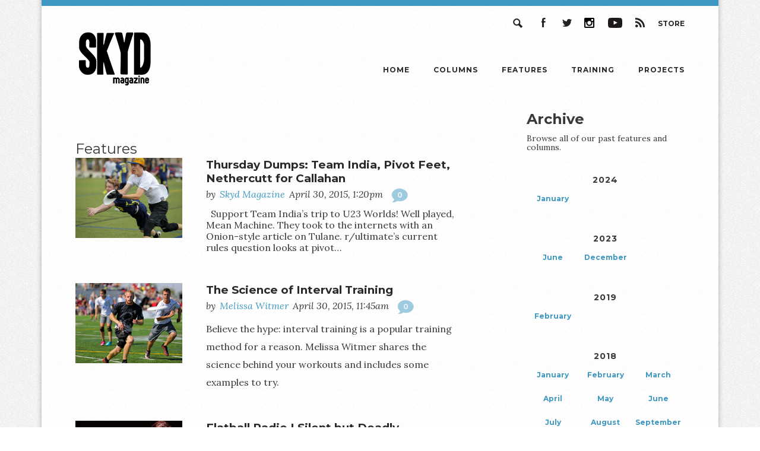

--- FILE ---
content_type: text/html; charset=UTF-8
request_url: https://skydmagazine.com/2015/04/
body_size: 9646
content:
<!DOCTYPE html>
<!--[if lt IE 7]>      <html class="no-js lt-ie9 lt-ie8 lt-ie7"> <![endif]-->
<!--[if IE 7]>         <html class="no-js lt-ie9 lt-ie8"> <![endif]-->
<!--[if IE 8]>         <html class="no-js lt-ie9"> <![endif]-->
<!--[if gt IE 8]><!--> <html class="no-js"> <!--<![endif]-->

<head>
	<meta charset="utf-8" />
	<meta http-equiv="X-UA-Compatible" content="IE=edge,chrome=1">

	<title> | 2015 | April</title>

	<meta name="viewport" content="width=device-width" />


	    <link href="https://fonts.googleapis.com/css?family=Lora:400,400i,700,700i|Montserrat:400,700" rel="stylesheet">
	<link rel="stylesheet" type="text/css" media="all" href="https://skydmagazine.com/wp-content/themes/skyd-magazine/style.css" />
    <link rel="stylesheet" type="text/css" media="all" href="/wp-content/themes/skyd-magazine/css/custom.css" />
	<script src="https://ajax.googleapis.com/ajax/libs/jquery/1.10.2/jquery.min.js"></script>

			<meta name='robots' content='max-image-preview:large' />
<script type="text/javascript" id="wpp-js" src="https://skydmagazine.com/wp-content/plugins/wordpress-popular-posts/assets/js/wpp.min.js?ver=7.3.6" data-sampling="1" data-sampling-rate="100" data-api-url="https://skydmagazine.com/wp-json/wordpress-popular-posts" data-post-id="0" data-token="9ecb3ff4fd" data-lang="0" data-debug="0"></script>
		<style>
			.lazyload,
			.lazyloading {
				max-width: 100%;
			}
		</style>
		<style id='wp-img-auto-sizes-contain-inline-css' type='text/css'>
img:is([sizes=auto i],[sizes^="auto," i]){contain-intrinsic-size:3000px 1500px}
/*# sourceURL=wp-img-auto-sizes-contain-inline-css */
</style>
<style id='wp-emoji-styles-inline-css' type='text/css'>

	img.wp-smiley, img.emoji {
		display: inline !important;
		border: none !important;
		box-shadow: none !important;
		height: 1em !important;
		width: 1em !important;
		margin: 0 0.07em !important;
		vertical-align: -0.1em !important;
		background: none !important;
		padding: 0 !important;
	}
/*# sourceURL=wp-emoji-styles-inline-css */
</style>
<style id='wp-block-library-inline-css' type='text/css'>
:root{--wp-block-synced-color:#7a00df;--wp-block-synced-color--rgb:122,0,223;--wp-bound-block-color:var(--wp-block-synced-color);--wp-editor-canvas-background:#ddd;--wp-admin-theme-color:#007cba;--wp-admin-theme-color--rgb:0,124,186;--wp-admin-theme-color-darker-10:#006ba1;--wp-admin-theme-color-darker-10--rgb:0,107,160.5;--wp-admin-theme-color-darker-20:#005a87;--wp-admin-theme-color-darker-20--rgb:0,90,135;--wp-admin-border-width-focus:2px}@media (min-resolution:192dpi){:root{--wp-admin-border-width-focus:1.5px}}.wp-element-button{cursor:pointer}:root .has-very-light-gray-background-color{background-color:#eee}:root .has-very-dark-gray-background-color{background-color:#313131}:root .has-very-light-gray-color{color:#eee}:root .has-very-dark-gray-color{color:#313131}:root .has-vivid-green-cyan-to-vivid-cyan-blue-gradient-background{background:linear-gradient(135deg,#00d084,#0693e3)}:root .has-purple-crush-gradient-background{background:linear-gradient(135deg,#34e2e4,#4721fb 50%,#ab1dfe)}:root .has-hazy-dawn-gradient-background{background:linear-gradient(135deg,#faaca8,#dad0ec)}:root .has-subdued-olive-gradient-background{background:linear-gradient(135deg,#fafae1,#67a671)}:root .has-atomic-cream-gradient-background{background:linear-gradient(135deg,#fdd79a,#004a59)}:root .has-nightshade-gradient-background{background:linear-gradient(135deg,#330968,#31cdcf)}:root .has-midnight-gradient-background{background:linear-gradient(135deg,#020381,#2874fc)}:root{--wp--preset--font-size--normal:16px;--wp--preset--font-size--huge:42px}.has-regular-font-size{font-size:1em}.has-larger-font-size{font-size:2.625em}.has-normal-font-size{font-size:var(--wp--preset--font-size--normal)}.has-huge-font-size{font-size:var(--wp--preset--font-size--huge)}.has-text-align-center{text-align:center}.has-text-align-left{text-align:left}.has-text-align-right{text-align:right}.has-fit-text{white-space:nowrap!important}#end-resizable-editor-section{display:none}.aligncenter{clear:both}.items-justified-left{justify-content:flex-start}.items-justified-center{justify-content:center}.items-justified-right{justify-content:flex-end}.items-justified-space-between{justify-content:space-between}.screen-reader-text{border:0;clip-path:inset(50%);height:1px;margin:-1px;overflow:hidden;padding:0;position:absolute;width:1px;word-wrap:normal!important}.screen-reader-text:focus{background-color:#ddd;clip-path:none;color:#444;display:block;font-size:1em;height:auto;left:5px;line-height:normal;padding:15px 23px 14px;text-decoration:none;top:5px;width:auto;z-index:100000}html :where(.has-border-color){border-style:solid}html :where([style*=border-top-color]){border-top-style:solid}html :where([style*=border-right-color]){border-right-style:solid}html :where([style*=border-bottom-color]){border-bottom-style:solid}html :where([style*=border-left-color]){border-left-style:solid}html :where([style*=border-width]){border-style:solid}html :where([style*=border-top-width]){border-top-style:solid}html :where([style*=border-right-width]){border-right-style:solid}html :where([style*=border-bottom-width]){border-bottom-style:solid}html :where([style*=border-left-width]){border-left-style:solid}html :where(img[class*=wp-image-]){height:auto;max-width:100%}:where(figure){margin:0 0 1em}html :where(.is-position-sticky){--wp-admin--admin-bar--position-offset:var(--wp-admin--admin-bar--height,0px)}@media screen and (max-width:600px){html :where(.is-position-sticky){--wp-admin--admin-bar--position-offset:0px}}

/*# sourceURL=wp-block-library-inline-css */
</style><style id='global-styles-inline-css' type='text/css'>
:root{--wp--preset--aspect-ratio--square: 1;--wp--preset--aspect-ratio--4-3: 4/3;--wp--preset--aspect-ratio--3-4: 3/4;--wp--preset--aspect-ratio--3-2: 3/2;--wp--preset--aspect-ratio--2-3: 2/3;--wp--preset--aspect-ratio--16-9: 16/9;--wp--preset--aspect-ratio--9-16: 9/16;--wp--preset--color--black: #000000;--wp--preset--color--cyan-bluish-gray: #abb8c3;--wp--preset--color--white: #ffffff;--wp--preset--color--pale-pink: #f78da7;--wp--preset--color--vivid-red: #cf2e2e;--wp--preset--color--luminous-vivid-orange: #ff6900;--wp--preset--color--luminous-vivid-amber: #fcb900;--wp--preset--color--light-green-cyan: #7bdcb5;--wp--preset--color--vivid-green-cyan: #00d084;--wp--preset--color--pale-cyan-blue: #8ed1fc;--wp--preset--color--vivid-cyan-blue: #0693e3;--wp--preset--color--vivid-purple: #9b51e0;--wp--preset--gradient--vivid-cyan-blue-to-vivid-purple: linear-gradient(135deg,rgb(6,147,227) 0%,rgb(155,81,224) 100%);--wp--preset--gradient--light-green-cyan-to-vivid-green-cyan: linear-gradient(135deg,rgb(122,220,180) 0%,rgb(0,208,130) 100%);--wp--preset--gradient--luminous-vivid-amber-to-luminous-vivid-orange: linear-gradient(135deg,rgb(252,185,0) 0%,rgb(255,105,0) 100%);--wp--preset--gradient--luminous-vivid-orange-to-vivid-red: linear-gradient(135deg,rgb(255,105,0) 0%,rgb(207,46,46) 100%);--wp--preset--gradient--very-light-gray-to-cyan-bluish-gray: linear-gradient(135deg,rgb(238,238,238) 0%,rgb(169,184,195) 100%);--wp--preset--gradient--cool-to-warm-spectrum: linear-gradient(135deg,rgb(74,234,220) 0%,rgb(151,120,209) 20%,rgb(207,42,186) 40%,rgb(238,44,130) 60%,rgb(251,105,98) 80%,rgb(254,248,76) 100%);--wp--preset--gradient--blush-light-purple: linear-gradient(135deg,rgb(255,206,236) 0%,rgb(152,150,240) 100%);--wp--preset--gradient--blush-bordeaux: linear-gradient(135deg,rgb(254,205,165) 0%,rgb(254,45,45) 50%,rgb(107,0,62) 100%);--wp--preset--gradient--luminous-dusk: linear-gradient(135deg,rgb(255,203,112) 0%,rgb(199,81,192) 50%,rgb(65,88,208) 100%);--wp--preset--gradient--pale-ocean: linear-gradient(135deg,rgb(255,245,203) 0%,rgb(182,227,212) 50%,rgb(51,167,181) 100%);--wp--preset--gradient--electric-grass: linear-gradient(135deg,rgb(202,248,128) 0%,rgb(113,206,126) 100%);--wp--preset--gradient--midnight: linear-gradient(135deg,rgb(2,3,129) 0%,rgb(40,116,252) 100%);--wp--preset--font-size--small: 13px;--wp--preset--font-size--medium: 20px;--wp--preset--font-size--large: 36px;--wp--preset--font-size--x-large: 42px;--wp--preset--spacing--20: 0.44rem;--wp--preset--spacing--30: 0.67rem;--wp--preset--spacing--40: 1rem;--wp--preset--spacing--50: 1.5rem;--wp--preset--spacing--60: 2.25rem;--wp--preset--spacing--70: 3.38rem;--wp--preset--spacing--80: 5.06rem;--wp--preset--shadow--natural: 6px 6px 9px rgba(0, 0, 0, 0.2);--wp--preset--shadow--deep: 12px 12px 50px rgba(0, 0, 0, 0.4);--wp--preset--shadow--sharp: 6px 6px 0px rgba(0, 0, 0, 0.2);--wp--preset--shadow--outlined: 6px 6px 0px -3px rgb(255, 255, 255), 6px 6px rgb(0, 0, 0);--wp--preset--shadow--crisp: 6px 6px 0px rgb(0, 0, 0);}:where(.is-layout-flex){gap: 0.5em;}:where(.is-layout-grid){gap: 0.5em;}body .is-layout-flex{display: flex;}.is-layout-flex{flex-wrap: wrap;align-items: center;}.is-layout-flex > :is(*, div){margin: 0;}body .is-layout-grid{display: grid;}.is-layout-grid > :is(*, div){margin: 0;}:where(.wp-block-columns.is-layout-flex){gap: 2em;}:where(.wp-block-columns.is-layout-grid){gap: 2em;}:where(.wp-block-post-template.is-layout-flex){gap: 1.25em;}:where(.wp-block-post-template.is-layout-grid){gap: 1.25em;}.has-black-color{color: var(--wp--preset--color--black) !important;}.has-cyan-bluish-gray-color{color: var(--wp--preset--color--cyan-bluish-gray) !important;}.has-white-color{color: var(--wp--preset--color--white) !important;}.has-pale-pink-color{color: var(--wp--preset--color--pale-pink) !important;}.has-vivid-red-color{color: var(--wp--preset--color--vivid-red) !important;}.has-luminous-vivid-orange-color{color: var(--wp--preset--color--luminous-vivid-orange) !important;}.has-luminous-vivid-amber-color{color: var(--wp--preset--color--luminous-vivid-amber) !important;}.has-light-green-cyan-color{color: var(--wp--preset--color--light-green-cyan) !important;}.has-vivid-green-cyan-color{color: var(--wp--preset--color--vivid-green-cyan) !important;}.has-pale-cyan-blue-color{color: var(--wp--preset--color--pale-cyan-blue) !important;}.has-vivid-cyan-blue-color{color: var(--wp--preset--color--vivid-cyan-blue) !important;}.has-vivid-purple-color{color: var(--wp--preset--color--vivid-purple) !important;}.has-black-background-color{background-color: var(--wp--preset--color--black) !important;}.has-cyan-bluish-gray-background-color{background-color: var(--wp--preset--color--cyan-bluish-gray) !important;}.has-white-background-color{background-color: var(--wp--preset--color--white) !important;}.has-pale-pink-background-color{background-color: var(--wp--preset--color--pale-pink) !important;}.has-vivid-red-background-color{background-color: var(--wp--preset--color--vivid-red) !important;}.has-luminous-vivid-orange-background-color{background-color: var(--wp--preset--color--luminous-vivid-orange) !important;}.has-luminous-vivid-amber-background-color{background-color: var(--wp--preset--color--luminous-vivid-amber) !important;}.has-light-green-cyan-background-color{background-color: var(--wp--preset--color--light-green-cyan) !important;}.has-vivid-green-cyan-background-color{background-color: var(--wp--preset--color--vivid-green-cyan) !important;}.has-pale-cyan-blue-background-color{background-color: var(--wp--preset--color--pale-cyan-blue) !important;}.has-vivid-cyan-blue-background-color{background-color: var(--wp--preset--color--vivid-cyan-blue) !important;}.has-vivid-purple-background-color{background-color: var(--wp--preset--color--vivid-purple) !important;}.has-black-border-color{border-color: var(--wp--preset--color--black) !important;}.has-cyan-bluish-gray-border-color{border-color: var(--wp--preset--color--cyan-bluish-gray) !important;}.has-white-border-color{border-color: var(--wp--preset--color--white) !important;}.has-pale-pink-border-color{border-color: var(--wp--preset--color--pale-pink) !important;}.has-vivid-red-border-color{border-color: var(--wp--preset--color--vivid-red) !important;}.has-luminous-vivid-orange-border-color{border-color: var(--wp--preset--color--luminous-vivid-orange) !important;}.has-luminous-vivid-amber-border-color{border-color: var(--wp--preset--color--luminous-vivid-amber) !important;}.has-light-green-cyan-border-color{border-color: var(--wp--preset--color--light-green-cyan) !important;}.has-vivid-green-cyan-border-color{border-color: var(--wp--preset--color--vivid-green-cyan) !important;}.has-pale-cyan-blue-border-color{border-color: var(--wp--preset--color--pale-cyan-blue) !important;}.has-vivid-cyan-blue-border-color{border-color: var(--wp--preset--color--vivid-cyan-blue) !important;}.has-vivid-purple-border-color{border-color: var(--wp--preset--color--vivid-purple) !important;}.has-vivid-cyan-blue-to-vivid-purple-gradient-background{background: var(--wp--preset--gradient--vivid-cyan-blue-to-vivid-purple) !important;}.has-light-green-cyan-to-vivid-green-cyan-gradient-background{background: var(--wp--preset--gradient--light-green-cyan-to-vivid-green-cyan) !important;}.has-luminous-vivid-amber-to-luminous-vivid-orange-gradient-background{background: var(--wp--preset--gradient--luminous-vivid-amber-to-luminous-vivid-orange) !important;}.has-luminous-vivid-orange-to-vivid-red-gradient-background{background: var(--wp--preset--gradient--luminous-vivid-orange-to-vivid-red) !important;}.has-very-light-gray-to-cyan-bluish-gray-gradient-background{background: var(--wp--preset--gradient--very-light-gray-to-cyan-bluish-gray) !important;}.has-cool-to-warm-spectrum-gradient-background{background: var(--wp--preset--gradient--cool-to-warm-spectrum) !important;}.has-blush-light-purple-gradient-background{background: var(--wp--preset--gradient--blush-light-purple) !important;}.has-blush-bordeaux-gradient-background{background: var(--wp--preset--gradient--blush-bordeaux) !important;}.has-luminous-dusk-gradient-background{background: var(--wp--preset--gradient--luminous-dusk) !important;}.has-pale-ocean-gradient-background{background: var(--wp--preset--gradient--pale-ocean) !important;}.has-electric-grass-gradient-background{background: var(--wp--preset--gradient--electric-grass) !important;}.has-midnight-gradient-background{background: var(--wp--preset--gradient--midnight) !important;}.has-small-font-size{font-size: var(--wp--preset--font-size--small) !important;}.has-medium-font-size{font-size: var(--wp--preset--font-size--medium) !important;}.has-large-font-size{font-size: var(--wp--preset--font-size--large) !important;}.has-x-large-font-size{font-size: var(--wp--preset--font-size--x-large) !important;}
/*# sourceURL=global-styles-inline-css */
</style>

<style id='classic-theme-styles-inline-css' type='text/css'>
/*! This file is auto-generated */
.wp-block-button__link{color:#fff;background-color:#32373c;border-radius:9999px;box-shadow:none;text-decoration:none;padding:calc(.667em + 2px) calc(1.333em + 2px);font-size:1.125em}.wp-block-file__button{background:#32373c;color:#fff;text-decoration:none}
/*# sourceURL=/wp-includes/css/classic-themes.min.css */
</style>
<link rel='stylesheet' id='disqus_rcw-css' href='https://skydmagazine.com/wp-content/plugins/disqus-recent-comments-widget/disqus_rcw.css?ver=6.9' type='text/css' media='all' />
<link rel='stylesheet' id='searchandfilter-css' href='https://skydmagazine.com/wp-content/plugins/search-filter/style.css?ver=1' type='text/css' media='all' />
<link rel='stylesheet' id='ppress-frontend-css' href='https://skydmagazine.com/wp-content/plugins/wp-user-avatar/assets/css/frontend.min.css?ver=4.16.8' type='text/css' media='all' />
<link rel='stylesheet' id='ppress-flatpickr-css' href='https://skydmagazine.com/wp-content/plugins/wp-user-avatar/assets/flatpickr/flatpickr.min.css?ver=4.16.8' type='text/css' media='all' />
<link rel='stylesheet' id='ppress-select2-css' href='https://skydmagazine.com/wp-content/plugins/wp-user-avatar/assets/select2/select2.min.css?ver=6.9' type='text/css' media='all' />
<link rel='stylesheet' id='wordpress-popular-posts-css-css' href='https://skydmagazine.com/wp-content/plugins/wordpress-popular-posts/assets/css/wpp.css?ver=7.3.6' type='text/css' media='all' />
<link rel='stylesheet' id='popular-widget-css' href='https://skydmagazine.com/wp-content/plugins/popular-widget/_css/pop-widget.css?ver=1.7.0' type='text/css' media='all' />
<link rel='stylesheet' id='tablepress-default-css' href='https://skydmagazine.com/wp-content/tablepress-combined.min.css?ver=84' type='text/css' media='all' />
<link rel="https://api.w.org/" href="https://skydmagazine.com/wp-json/" /><link rel="EditURI" type="application/rsd+xml" title="RSD" href="https://skydmagazine.com/xmlrpc.php?rsd" />
            <style id="wpp-loading-animation-styles">@-webkit-keyframes bgslide{from{background-position-x:0}to{background-position-x:-200%}}@keyframes bgslide{from{background-position-x:0}to{background-position-x:-200%}}.wpp-widget-block-placeholder,.wpp-shortcode-placeholder{margin:0 auto;width:60px;height:3px;background:#dd3737;background:linear-gradient(90deg,#dd3737 0%,#571313 10%,#dd3737 100%);background-size:200% auto;border-radius:3px;-webkit-animation:bgslide 1s infinite linear;animation:bgslide 1s infinite linear}</style>
            		<script>
			document.documentElement.className = document.documentElement.className.replace('no-js', 'js');
		</script>
				<style>
			.no-js img.lazyload {
				display: none;
			}

			figure.wp-block-image img.lazyloading {
				min-width: 150px;
			}

			.lazyload,
			.lazyloading {
				--smush-placeholder-width: 100px;
				--smush-placeholder-aspect-ratio: 1/1;
				width: var(--smush-image-width, var(--smush-placeholder-width)) !important;
				aspect-ratio: var(--smush-image-aspect-ratio, var(--smush-placeholder-aspect-ratio)) !important;
			}

						.lazyload, .lazyloading {
				opacity: 0;
			}

			.lazyloaded {
				opacity: 1;
				transition: opacity 400ms;
				transition-delay: 0ms;
			}

					</style>
		<!-- All in one Favicon 4.8 --><link rel="icon" href="https://skydmagazine.com/wp-content/uploads/2014/02/retrobluebg.jpg" type="image/png"/>
	
</head>

<body class="archive date wp-theme-skyd-magazine" id="dumps-4-30-2015">


<div id="wrapper">
	<div id="page">

			<nav>
				
				<div class="utility_nav">
					<a href="https://www.amazon.com/SKYD/b/ref=bl_dp_s_web_13102009011?ie=UTF8&node=13102009011&field-lbr_brands_browse-bin=SKYD" class="store_nav" rel="external">Store</a>
					<a href="https://skydmagazine.com/feed/" class="rss_nav ir">RSS</a>
					<a href="http://youtube.com/skydmagazine" class="youtube_nav ir" rel="external">YouTube</a>
					<a href="http://instagram.com/skydmag" class="instagram_nav ir" rel="external">Instagram</a>
					<a href="https://twitter.com/skydmagazine" class="twitter_nav ir" rel="external">Twitter</a>
					<a href="https://www.facebook.com/skydmagazine" class="facebook_nav ir" rel="external">Facebook</a>
					<a href="#" class="search_nav ir">Search</a>

					<div class="search_form">
						<form role="search" method="get" id="searchform" class="searchform" action="https://skydmagazine.com/">
				<div>
					<label class="screen-reader-text" for="s">Search for:</label>
					<input type="text" value="" name="s" id="s" />
					<input type="submit" id="searchsubmit" value="Search" />
				</div>
			</form>					</div>
				</div>
				

				<a href="#" id="mobile_nav">☰</a>

				<h1><a class="ir" href="https://skydmagazine.com/">Skyd Magazine</a></h1>

				<ul>
					<li><a href="https://skydmagazine.com/">Home</a></li>
					<li><a href="https://skydmagazine.com/column/">Columns</a></li>
					<li><a href="https://skydmagazine.com/features/">Features</a></li>
					<li><a href="https://skydmagazine.com/column/training-blog">Training</a></li>
					<li><a href="https://skydmagazine.com/projects/">Projects</a></li>
				</ul>

			</nav>
<section class="posts">

	<h2>Features</h2>

		
		<div class="post">
	
		
		<img data-src="https://skydmagazine.com/wp-content/uploads/2015/04/CUS_20150426_102849_PaideiaCup0511-ZF-3045-85414-1-001-320x240.jpg" alt="" src="[data-uri]" class="lazyload" style="--smush-placeholder-width: 320px; --smush-placeholder-aspect-ratio: 320/240;" />					
	
		
	<div class="info">			
		<h3><a href="https://skydmagazine.com/2015/04/dumps-4-30-2015/">Thursday Dumps: Team India, Pivot Feet, Nethercutt for Callahan</a></h3>
		<h4>
			<small>by</small>
						    <span class="author"><a href="https://skydmagazine.com/author/skydmagazine/" title="Posts by Skyd Magazine" rel="author">Skyd Magazine</a></span>
						<span class="date">April 30, 2015, 1:20pm</span>
			<a href="https://skydmagazine.com/2015/04/dumps-4-30-2015/#discussion" class="comments_link">0</a>
		</h4>
		
							
			<p>&nbsp; Support Team India&#8217;s trip to U23 Worlds! Well played, Mean Machine. They took to the internets with an Onion-style article on Tulane. r/ultimate&#8217;s current rules question looks at pivot&#8230;</p>
			</div>
	
</div>			
		
		<div class="post">
	
		
		<img data-src="https://skydmagazine.com/wp-content/uploads/2015/04/Nationals_2014_ARF_Sat_CLX_Dragn_Semi-075-ZF-3676-25896-1-001-320x240.jpg" alt="" src="[data-uri]" class="lazyload" style="--smush-placeholder-width: 320px; --smush-placeholder-aspect-ratio: 320/240;" />					
	
		
	<div class="info">			
		<h3><a href="https://skydmagazine.com/2015/04/the-science-of-interval-training/">The Science of Interval Training</a></h3>
		<h4>
			<small>by</small>
						    <span class="author"><a href="https://skydmagazine.com/author/melissa/" title="Posts by Melissa Witmer" rel="author">Melissa Witmer</a></span>
						<span class="date">April 30, 2015, 11:45am</span>
			<a href="https://skydmagazine.com/2015/04/the-science-of-interval-training/#discussion" class="comments_link">0</a>
		</h4>
		
							
			Believe the hype: interval training is a popular training method for a reason. Melissa Witmer shares the science behind your workouts and includes some examples to try.					
			</div>
	
</div>			
		
		<div class="post">
	
		
		<img data-src="https://skydmagazine.com/wp-content/uploads/2015/04/alysia-320x240.jpg" alt="" src="[data-uri]" class="lazyload" style="--smush-placeholder-width: 320px; --smush-placeholder-aspect-ratio: 320/240;" />					
	
		
	<div class="info">			
		<h3><a href="https://skydmagazine.com/2015/04/flatball-radio-silent-but-deadly/">Flatball Radio | Silent but Deadly</a></h3>
		<h4>
			<small>by</small>
						    <span class="author"><a href="https://skydmagazine.com/author/mastrantuono/" title="Posts by Matt Mastrantuono" rel="author">Matt Mastrantuono</a></span>
						<span class="date">April 30, 2015, 10:05am</span>
			<a href="https://skydmagazine.com/2015/04/flatball-radio-silent-but-deadly/#discussion" class="comments_link">0</a>
		</h4>
		
							
			<span class="im">Alysia navigates the turbulent waters of young love with self reflection and fart metaphors.</span>					
			</div>
	
</div>			
		
		<div class="post">
	
		
	<div class="info">			
		<h3><a href="https://skydmagazine.com/2015/04/contested-strip-pick/">Contested Strip: Pick!</a></h3>
		<h4>
			<small>by</small>
						    <span class="author"><a href="https://skydmagazine.com/author/meganpraz/" title="Posts by Megan &#038; Meghan" rel="author">Megan &#38; Meghan</a></span>
						<span class="date">April 30, 2015, 8:00am</span>
			<a href="https://skydmagazine.com/2015/04/contested-strip-pick/#discussion" class="comments_link">0</a>
		</h4>
		
							
			Skyd's favorite comic looks at pick rules on the beach.					
			</div>
	
</div>			
		
		<div class="post">
	
		
		<img data-src="https://skydmagazine.com/wp-content/uploads/2015/04/IMGP4244-320x240.jpg" alt="" src="[data-uri]" class="lazyload" style="--smush-placeholder-width: 320px; --smush-placeholder-aspect-ratio: 320/240;" />					
	
		
	<div class="info">			
		<h3><a href="https://skydmagazine.com/2015/04/we-did-something-right/">We Did Something Right</a></h3>
		<h4>
			<small>by</small>
						    <span class="author"><a href="https://skydmagazine.com/author/fennig/" title="Posts by Robyn Wiseman" rel="author">Robyn Wiseman</a></span>
						<span class="date">April 29, 2015, 11:00am</span>
			<a href="https://skydmagazine.com/2015/04/we-did-something-right/#discussion" class="comments_link">0</a>
		</h4>
		
							
			After an exciting end to the Wisconsin Bella Donna season at Regionals, coach Robyn Wiseman celebrates and reflects on what the team did right.					
			</div>
	
</div>			
		
		<div class="post">
	
		
		<img data-src="https://skydmagazine.com/wp-content/uploads/2015/04/NSL_GL15_1915-ZF-5499-26859-1-001-320x240.jpg" alt="" src="[data-uri]" class="lazyload" style="--smush-placeholder-width: 320px; --smush-placeholder-aspect-ratio: 320/240;" />					
	
		
	<div class="info">			
		<h3><a href="https://skydmagazine.com/2015/04/dumps-4-29-2015/">Wednesday Dumps: Explosive Training, Video Rankings, and #ChallaChan</a></h3>
		<h4>
			<small>by</small>
						    <span class="author"><a href="https://skydmagazine.com/author/skydmagazine/" title="Posts by Skyd Magazine" rel="author">Skyd Magazine</a></span>
						<span class="date">April 29, 2015, 10:28am</span>
			<a href="https://skydmagazine.com/2015/04/dumps-4-29-2015/#discussion" class="comments_link">0</a>
		</h4>
		
							
			<p>&nbsp; Dartmouth&#8217;s gents are making Callahan voting easy &#8211; they ranked all the videos. Canadian Ultimate is re-structuring, and making Mixed a whole separate championship. Recently, r/ultimate gave advice on&#8230;</p>
			</div>
	
</div>			
		
		<div class="post">
	
		
		<img data-src="https://skydmagazine.com/wp-content/uploads/2015/04/TT-140809-134000-320x240.jpg" alt="" src="[data-uri]" class="lazyload" style="--smush-placeholder-width: 320px; --smush-placeholder-aspect-ratio: 320/240;" />					
	
		
	<div class="info">			
		<h3><a href="https://skydmagazine.com/2015/04/gwen-stories/">Gwen Stories</a></h3>
		<h4>
			<small>by</small>
						    <span class="author"><a href="https://skydmagazine.com/author/calise/" title="Posts by Calise Cardenas" rel="author">Calise Cardenas</a></span>
						<span class="date">April 29, 2015, 9:41am</span>
			<a href="https://skydmagazine.com/2015/04/gwen-stories/#discussion" class="comments_link">0</a>
		</h4>
		
							
			Gwen Ambler, one of the game's most legendary players, says she's retiring this year. "Player" is just one of the hats she'll be remembered for wearing.					
			</div>
	
</div>			
		
		<div class="post">
	
		
		<img data-src="https://skydmagazine.com/wp-content/uploads/2015/04/BC4_8437-ZF-9648-79816-1-001-320x240.jpg" alt="" src="[data-uri]" class="lazyload" style="--smush-placeholder-width: 320px; --smush-placeholder-aspect-ratio: 320/240;" />					
	
		
	<div class="info">			
		<h3><a href="https://skydmagazine.com/2015/04/dumps-4-28-2015/">Tuesday Dumps: Tulane DQ&#8217;d, Australian Champs, and Stanley Peterson</a></h3>
		<h4>
			<small>by</small>
						    <span class="author"><a href="https://skydmagazine.com/author/skydmagazine/" title="Posts by Skyd Magazine" rel="author">Skyd Magazine</a></span>
						<span class="date">April 28, 2015, 9:00am</span>
			<a href="https://skydmagazine.com/2015/04/dumps-4-28-2015/#discussion" class="comments_link">0</a>
		</h4>
		
							
			<p>&nbsp; Tulane won&#8217;t be heading to Nationals anymore- Auburn will. Details here. Check out the 2015 Australian Ultimate Championships!  R/ultimate is discussing the rules around sideline interference. [cm_ad_changer campaign_id=&#8221;5&#8243;] &nbsp;&#8230;</p>
			</div>
	
</div>			
		
		<div class="post">
	
		
		<img data-src="https://skydmagazine.com/wp-content/uploads/2015/04/Ben_Still-320x240.png" alt="" src="[data-uri]" class="lazyload" style="--smush-placeholder-width: 320px; --smush-placeholder-aspect-ratio: 320/240;" />					
	
		
	<div class="info">			
		<h3><a href="https://skydmagazine.com/2015/04/flatball-radio-ben-wiggins-a-brief-moment-in-the-history-of-potlatch/">Flatball Radio | Ben Wiggins&#8217; A Brief Moment in the History of Potlatch</a></h3>
		<h4>
			<small>by</small>
						    <span class="author"><a href="https://skydmagazine.com/author/mastrantuono/" title="Posts by Matt Mastrantuono" rel="author">Matt Mastrantuono</a></span>
						<span class="date">April 28, 2015, 8:00am</span>
			<a href="https://skydmagazine.com/2015/04/flatball-radio-ben-wiggins-a-brief-moment-in-the-history-of-potlatch/#discussion" class="comments_link">0</a>
		</h4>
		
							
			<div>Ben Wiggins has a lifetime of experiences in two seconds on the ultimate field.</div>					
			</div>
	
</div>			
		
		<div class="post">
	
		
		<img data-src="https://skydmagazine.com/wp-content/uploads/2015/04/USAU_NERegs2014_sun_bg_0171-ZF-9050-64523-1-001-320x240.jpg" alt="" src="[data-uri]" class="lazyload" style="--smush-placeholder-width: 320px; --smush-placeholder-aspect-ratio: 320/240;" />					
	
		
	<div class="info">			
		<h3><a href="https://skydmagazine.com/2015/04/dumps-4-26-2015/">Monday Dumps: DC Breeze Podcast, highlights, and #Qxallahan</a></h3>
		<h4>
			<small>by</small>
						    <span class="author"><a href="https://skydmagazine.com/author/skydmagazine/" title="Posts by Skyd Magazine" rel="author">Skyd Magazine</a></span>
						<span class="date">April 27, 2015, 9:30am</span>
			<a href="https://skydmagazine.com/2015/04/dumps-4-26-2015/#discussion" class="comments_link">0</a>
		</h4>
		
							
			<p>The DC Breeze have a new podcast crew, and this week had a player (and Skyd team member) as a guest. They sent it to us, so here it is:&#8230;</p>
			</div>
	
</div>			
	
		
	<div class="pagination">
		<div class="prev">
					</div>
		
		<div class="next">
			<a href="https://skydmagazine.com/2015/04/page/2/" >Older &#8594;</a>		</div>
	</div>


			

</section>

<section id="sidebar">
	
	
			
	<div id="date_archive">
		
		<h4>Archive</h4>
		<p>Browse all of our past features and columns.</p>
	
				
			<div class="year">
		
			<h5>2024</h5>
		
		        		            
		            <a href="https://skydmagazine.com/2024/01/">January</a>
		
		
		        		
			</div>
	
				
			<div class="year">
		
			<h5>2023</h5>
		
		        		            
		            <a href="https://skydmagazine.com/2023/06/">June</a>
		
		
		        		            
		            <a href="https://skydmagazine.com/2023/12/">December</a>
		
		
		        		
			</div>
	
				
			<div class="year">
		
			<h5>2019</h5>
		
		        		            
		            <a href="https://skydmagazine.com/2019/02/">February</a>
		
		
		        		
			</div>
	
				
			<div class="year">
		
			<h5>2018</h5>
		
		        		            
		            <a href="https://skydmagazine.com/2018/01/">January</a>
		
		
		        		            
		            <a href="https://skydmagazine.com/2018/02/">February</a>
		
		
		        		            
		            <a href="https://skydmagazine.com/2018/03/">March</a>
		
		
		        		            
		            <a href="https://skydmagazine.com/2018/04/">April</a>
		
		
		        		            
		            <a href="https://skydmagazine.com/2018/05/">May</a>
		
		
		        		            
		            <a href="https://skydmagazine.com/2018/06/">June</a>
		
		
		        		            
		            <a href="https://skydmagazine.com/2018/07/">July</a>
		
		
		        		            
		            <a href="https://skydmagazine.com/2018/08/">August</a>
		
		
		        		            
		            <a href="https://skydmagazine.com/2018/09/">September</a>
		
		
		        		            
		            <a href="https://skydmagazine.com/2018/10/">October</a>
		
		
		        		            
		            <a href="https://skydmagazine.com/2018/11/">November</a>
		
		
		        		            
		            <a href="https://skydmagazine.com/2018/12/">December</a>
		
		
		        		
			</div>
	
				
			<div class="year">
		
			<h5>2017</h5>
		
		        		            
		            <a href="https://skydmagazine.com/2017/01/">January</a>
		
		
		        		            
		            <a href="https://skydmagazine.com/2017/02/">February</a>
		
		
		        		            
		            <a href="https://skydmagazine.com/2017/03/">March</a>
		
		
		        		            
		            <a href="https://skydmagazine.com/2017/04/">April</a>
		
		
		        		            
		            <a href="https://skydmagazine.com/2017/05/">May</a>
		
		
		        		            
		            <a href="https://skydmagazine.com/2017/06/">June</a>
		
		
		        		            
		            <a href="https://skydmagazine.com/2017/07/">July</a>
		
		
		        		            
		            <a href="https://skydmagazine.com/2017/09/">September</a>
		
		
		        		            
		            <a href="https://skydmagazine.com/2017/10/">October</a>
		
		
		        		            
		            <a href="https://skydmagazine.com/2017/11/">November</a>
		
		
		        		            
		            <a href="https://skydmagazine.com/2017/12/">December</a>
		
		
		        		
			</div>
	
				
			<div class="year">
		
			<h5>2016</h5>
		
		        		            
		            <a href="https://skydmagazine.com/2016/01/">January</a>
		
		
		        		            
		            <a href="https://skydmagazine.com/2016/02/">February</a>
		
		
		        		            
		            <a href="https://skydmagazine.com/2016/03/">March</a>
		
		
		        		            
		            <a href="https://skydmagazine.com/2016/04/">April</a>
		
		
		        		            
		            <a href="https://skydmagazine.com/2016/05/">May</a>
		
		
		        		            
		            <a href="https://skydmagazine.com/2016/06/">June</a>
		
		
		        		            
		            <a href="https://skydmagazine.com/2016/07/">July</a>
		
		
		        		            
		            <a href="https://skydmagazine.com/2016/08/">August</a>
		
		
		        		            
		            <a href="https://skydmagazine.com/2016/09/">September</a>
		
		
		        		            
		            <a href="https://skydmagazine.com/2016/10/">October</a>
		
		
		        		            
		            <a href="https://skydmagazine.com/2016/11/">November</a>
		
		
		        		            
		            <a href="https://skydmagazine.com/2016/12/">December</a>
		
		
		        		
			</div>
	
				
			<div class="year">
		
			<h5>2015</h5>
		
		        		            
		            <a href="https://skydmagazine.com/2015/01/">January</a>
		
		
		        		            
		            <a href="https://skydmagazine.com/2015/02/">February</a>
		
		
		        		            
		            <a href="https://skydmagazine.com/2015/03/">March</a>
		
		
		        		            
		            <a href="https://skydmagazine.com/2015/04/">April</a>
		
		
		        		            
		            <a href="https://skydmagazine.com/2015/05/">May</a>
		
		
		        		            
		            <a href="https://skydmagazine.com/2015/06/">June</a>
		
		
		        		            
		            <a href="https://skydmagazine.com/2015/07/">July</a>
		
		
		        		            
		            <a href="https://skydmagazine.com/2015/08/">August</a>
		
		
		        		            
		            <a href="https://skydmagazine.com/2015/09/">September</a>
		
		
		        		            
		            <a href="https://skydmagazine.com/2015/10/">October</a>
		
		
		        		            
		            <a href="https://skydmagazine.com/2015/11/">November</a>
		
		
		        		            
		            <a href="https://skydmagazine.com/2015/12/">December</a>
		
		
		        		
			</div>
	
				
			<div class="year">
		
			<h5>2014</h5>
		
		        		            
		            <a href="https://skydmagazine.com/2014/01/">January</a>
		
		
		        		            
		            <a href="https://skydmagazine.com/2014/02/">February</a>
		
		
		        		            
		            <a href="https://skydmagazine.com/2014/03/">March</a>
		
		
		        		            
		            <a href="https://skydmagazine.com/2014/04/">April</a>
		
		
		        		            
		            <a href="https://skydmagazine.com/2014/05/">May</a>
		
		
		        		            
		            <a href="https://skydmagazine.com/2014/06/">June</a>
		
		
		        		            
		            <a href="https://skydmagazine.com/2014/07/">July</a>
		
		
		        		            
		            <a href="https://skydmagazine.com/2014/08/">August</a>
		
		
		        		            
		            <a href="https://skydmagazine.com/2014/09/">September</a>
		
		
		        		            
		            <a href="https://skydmagazine.com/2014/10/">October</a>
		
		
		        		            
		            <a href="https://skydmagazine.com/2014/11/">November</a>
		
		
		        		            
		            <a href="https://skydmagazine.com/2014/12/">December</a>
		
		
		        		
			</div>
	
				
			<div class="year">
		
			<h5>2013</h5>
		
		        		            
		            <a href="https://skydmagazine.com/2013/01/">January</a>
		
		
		        		            
		            <a href="https://skydmagazine.com/2013/02/">February</a>
		
		
		        		            
		            <a href="https://skydmagazine.com/2013/03/">March</a>
		
		
		        		            
		            <a href="https://skydmagazine.com/2013/04/">April</a>
		
		
		        		            
		            <a href="https://skydmagazine.com/2013/05/">May</a>
		
		
		        		            
		            <a href="https://skydmagazine.com/2013/06/">June</a>
		
		
		        		            
		            <a href="https://skydmagazine.com/2013/07/">July</a>
		
		
		        		            
		            <a href="https://skydmagazine.com/2013/08/">August</a>
		
		
		        		            
		            <a href="https://skydmagazine.com/2013/09/">September</a>
		
		
		        		            
		            <a href="https://skydmagazine.com/2013/10/">October</a>
		
		
		        		            
		            <a href="https://skydmagazine.com/2013/11/">November</a>
		
		
		        		            
		            <a href="https://skydmagazine.com/2013/12/">December</a>
		
		
		        		
			</div>
	
				
			<div class="year">
		
			<h5>2012</h5>
		
		        		            
		            <a href="https://skydmagazine.com/2012/01/">January</a>
		
		
		        		            
		            <a href="https://skydmagazine.com/2012/02/">February</a>
		
		
		        		            
		            <a href="https://skydmagazine.com/2012/03/">March</a>
		
		
		        		            
		            <a href="https://skydmagazine.com/2012/04/">April</a>
		
		
		        		            
		            <a href="https://skydmagazine.com/2012/05/">May</a>
		
		
		        		            
		            <a href="https://skydmagazine.com/2012/06/">June</a>
		
		
		        		            
		            <a href="https://skydmagazine.com/2012/07/">July</a>
		
		
		        		            
		            <a href="https://skydmagazine.com/2012/08/">August</a>
		
		
		        		            
		            <a href="https://skydmagazine.com/2012/09/">September</a>
		
		
		        		            
		            <a href="https://skydmagazine.com/2012/10/">October</a>
		
		
		        		            
		            <a href="https://skydmagazine.com/2012/11/">November</a>
		
		
		        		            
		            <a href="https://skydmagazine.com/2012/12/">December</a>
		
		
		        		
			</div>
	
				
			<div class="year">
		
			<h5>2011</h5>
		
		        		            
		            <a href="https://skydmagazine.com/2011/01/">January</a>
		
		
		        		            
		            <a href="https://skydmagazine.com/2011/02/">February</a>
		
		
		        		            
		            <a href="https://skydmagazine.com/2011/03/">March</a>
		
		
		        		            
		            <a href="https://skydmagazine.com/2011/04/">April</a>
		
		
		        		            
		            <a href="https://skydmagazine.com/2011/05/">May</a>
		
		
		        		            
		            <a href="https://skydmagazine.com/2011/06/">June</a>
		
		
		        		            
		            <a href="https://skydmagazine.com/2011/07/">July</a>
		
		
		        		            
		            <a href="https://skydmagazine.com/2011/08/">August</a>
		
		
		        		            
		            <a href="https://skydmagazine.com/2011/09/">September</a>
		
		
		        		            
		            <a href="https://skydmagazine.com/2011/10/">October</a>
		
		
		        		            
		            <a href="https://skydmagazine.com/2011/11/">November</a>
		
		
		        		            
		            <a href="https://skydmagazine.com/2011/12/">December</a>
		
		
		        		
			</div>
	
				
			<div class="year">
		
			<h5>2010</h5>
		
		        		            
		            <a href="https://skydmagazine.com/2010/11/">November</a>
		
		
		        		            
		            <a href="https://skydmagazine.com/2010/12/">December</a>
		
		
		        		
			</div>
	
				
			<div class="year">
		
			<h5>2001</h5>
		
		        		            
		            <a href="https://skydmagazine.com/2001/07/">July</a>
		
		
		        		
			</div>
	
		
	</div>	
</section>

	<footer>

		<div class="col right">
			<div class="utility_nav">
				<div class="container">
					<a href="https://www.facebook.com/skydmagazine" class="facebook_nav ir" rel="external">Facebook</a>
					<a href="https://twitter.com/skydmagazine" class="twitter_nav ir" rel="external">Twitter</a>
					<a href="http://instagram.com/skydmag" class="instagram_nav ir" rel="external">Instagram</a>
					<a href="http://youtube.com/skydmagazine" class="youtube_nav ir" rel="external">YouTube</a>
					<a href="https://skydmagazine.com/feed/" class="rss_nav ir">RSS</a>
				</div>
			</div>
			
			
			<div class="page_links">
					
									
					<p>
										
							<a href="https://skydmagazine.com/">Home</a>
				
											
											</p>
				
									
					<p>
										
							<a href="https://skydmagazine.com/about/">About</a>
				
											
											</p>
				
									
					<p>
										
							<a href="https://skydmagazine.com/advertising/">Advertising</a>
				
											
											</p>
				
									
					<p>
										
							<a href="https://skydmagazine.com/contact/">Contact</a>
				
											
											</p>
				
				
			</div>
		</div>



		<div class="col left">		

			<h1><a href="https://skydmagazine.com/" class="ir">Skyd Magazine</a></h1>

			<div class="search_form">
				<h5>Search</h5>
				<form role="search" method="get" id="searchform" class="searchform" action="https://skydmagazine.com/">
				<div>
					<label class="screen-reader-text" for="s">Search for:</label>
					<input type="text" value="" name="s" id="s" />
					<input type="submit" id="searchsubmit" value="Search" />
				</div>
			</form>			</div>
				
			<p id="copyright">© Copyright 2026 - Skyd Magazine. All Rights Reserved, Skyd LLC.</p>			
		</div>

	</footer>


	</div> <!-- #page -->
</div><!-- wrapper -->



<script src="https://skydmagazine.com/wp-content/themes/skyd-magazine/js/jquery.fittext.js"></script>
<script src="https://skydmagazine.com/wp-content/themes/skyd-magazine/js/jquery.fitvids.js"></script>
<script src="https://skydmagazine.com/wp-content/themes/skyd-magazine/js/jquery.backstretch.min.js"></script>


<script src="https://skydmagazine.com/wp-content/themes/skyd-magazine/js/site.js"></script>
<script src="https://skydmagazine.com/wp-content/themes/skyd-magazine/js/jquery.cookie.js"></script>

<script type="speculationrules">
{"prefetch":[{"source":"document","where":{"and":[{"href_matches":"/*"},{"not":{"href_matches":["/wp-*.php","/wp-admin/*","/wp-content/uploads/*","/wp-content/*","/wp-content/plugins/*","/wp-content/themes/skyd-magazine/*","/*\\?(.+)"]}},{"not":{"selector_matches":"a[rel~=\"nofollow\"]"}},{"not":{"selector_matches":".no-prefetch, .no-prefetch a"}}]},"eagerness":"conservative"}]}
</script>
<script type="text/javascript" id="disqus_count-js-extra">
/* <![CDATA[ */
var countVars = {"disqusShortname":"skydmagazine"};
//# sourceURL=disqus_count-js-extra
/* ]]> */
</script>
<script type="text/javascript" src="https://skydmagazine.com/wp-content/plugins/disqus-comment-system/public/js/comment_count.js?ver=3.1.4" id="disqus_count-js"></script>
<script type="text/javascript" id="smush-lazy-load-js-before">
/* <![CDATA[ */
var smushLazyLoadOptions = {"autoResizingEnabled":false,"autoResizeOptions":{"precision":5,"skipAutoWidth":true}};
//# sourceURL=smush-lazy-load-js-before
/* ]]> */
</script>
<script type="text/javascript" src="https://skydmagazine.com/wp-content/plugins/wp-smushit/app/assets/js/smush-lazy-load.min.js?ver=3.23.1" id="smush-lazy-load-js"></script>
<script id="wp-emoji-settings" type="application/json">
{"baseUrl":"https://s.w.org/images/core/emoji/17.0.2/72x72/","ext":".png","svgUrl":"https://s.w.org/images/core/emoji/17.0.2/svg/","svgExt":".svg","source":{"concatemoji":"https://skydmagazine.com/wp-includes/js/wp-emoji-release.min.js?ver=6.9"}}
</script>
<script type="module">
/* <![CDATA[ */
/*! This file is auto-generated */
const a=JSON.parse(document.getElementById("wp-emoji-settings").textContent),o=(window._wpemojiSettings=a,"wpEmojiSettingsSupports"),s=["flag","emoji"];function i(e){try{var t={supportTests:e,timestamp:(new Date).valueOf()};sessionStorage.setItem(o,JSON.stringify(t))}catch(e){}}function c(e,t,n){e.clearRect(0,0,e.canvas.width,e.canvas.height),e.fillText(t,0,0);t=new Uint32Array(e.getImageData(0,0,e.canvas.width,e.canvas.height).data);e.clearRect(0,0,e.canvas.width,e.canvas.height),e.fillText(n,0,0);const a=new Uint32Array(e.getImageData(0,0,e.canvas.width,e.canvas.height).data);return t.every((e,t)=>e===a[t])}function p(e,t){e.clearRect(0,0,e.canvas.width,e.canvas.height),e.fillText(t,0,0);var n=e.getImageData(16,16,1,1);for(let e=0;e<n.data.length;e++)if(0!==n.data[e])return!1;return!0}function u(e,t,n,a){switch(t){case"flag":return n(e,"\ud83c\udff3\ufe0f\u200d\u26a7\ufe0f","\ud83c\udff3\ufe0f\u200b\u26a7\ufe0f")?!1:!n(e,"\ud83c\udde8\ud83c\uddf6","\ud83c\udde8\u200b\ud83c\uddf6")&&!n(e,"\ud83c\udff4\udb40\udc67\udb40\udc62\udb40\udc65\udb40\udc6e\udb40\udc67\udb40\udc7f","\ud83c\udff4\u200b\udb40\udc67\u200b\udb40\udc62\u200b\udb40\udc65\u200b\udb40\udc6e\u200b\udb40\udc67\u200b\udb40\udc7f");case"emoji":return!a(e,"\ud83e\u1fac8")}return!1}function f(e,t,n,a){let r;const o=(r="undefined"!=typeof WorkerGlobalScope&&self instanceof WorkerGlobalScope?new OffscreenCanvas(300,150):document.createElement("canvas")).getContext("2d",{willReadFrequently:!0}),s=(o.textBaseline="top",o.font="600 32px Arial",{});return e.forEach(e=>{s[e]=t(o,e,n,a)}),s}function r(e){var t=document.createElement("script");t.src=e,t.defer=!0,document.head.appendChild(t)}a.supports={everything:!0,everythingExceptFlag:!0},new Promise(t=>{let n=function(){try{var e=JSON.parse(sessionStorage.getItem(o));if("object"==typeof e&&"number"==typeof e.timestamp&&(new Date).valueOf()<e.timestamp+604800&&"object"==typeof e.supportTests)return e.supportTests}catch(e){}return null}();if(!n){if("undefined"!=typeof Worker&&"undefined"!=typeof OffscreenCanvas&&"undefined"!=typeof URL&&URL.createObjectURL&&"undefined"!=typeof Blob)try{var e="postMessage("+f.toString()+"("+[JSON.stringify(s),u.toString(),c.toString(),p.toString()].join(",")+"));",a=new Blob([e],{type:"text/javascript"});const r=new Worker(URL.createObjectURL(a),{name:"wpTestEmojiSupports"});return void(r.onmessage=e=>{i(n=e.data),r.terminate(),t(n)})}catch(e){}i(n=f(s,u,c,p))}t(n)}).then(e=>{for(const n in e)a.supports[n]=e[n],a.supports.everything=a.supports.everything&&a.supports[n],"flag"!==n&&(a.supports.everythingExceptFlag=a.supports.everythingExceptFlag&&a.supports[n]);var t;a.supports.everythingExceptFlag=a.supports.everythingExceptFlag&&!a.supports.flag,a.supports.everything||((t=a.source||{}).concatemoji?r(t.concatemoji):t.wpemoji&&t.twemoji&&(r(t.twemoji),r(t.wpemoji)))});
//# sourceURL=https://skydmagazine.com/wp-includes/js/wp-emoji-loader.min.js
/* ]]> */
</script>

<script>(function(){function c(){var b=a.contentDocument||a.contentWindow.document;if(b){var d=b.createElement('script');d.innerHTML="window.__CF$cv$params={r:'9c035237dd294c41',t:'MTc2ODc5NDEzNi4wMDAwMDA='};var a=document.createElement('script');a.nonce='';a.src='/cdn-cgi/challenge-platform/scripts/jsd/main.js';document.getElementsByTagName('head')[0].appendChild(a);";b.getElementsByTagName('head')[0].appendChild(d)}}if(document.body){var a=document.createElement('iframe');a.height=1;a.width=1;a.style.position='absolute';a.style.top=0;a.style.left=0;a.style.border='none';a.style.visibility='hidden';document.body.appendChild(a);if('loading'!==document.readyState)c();else if(window.addEventListener)document.addEventListener('DOMContentLoaded',c);else{var e=document.onreadystatechange||function(){};document.onreadystatechange=function(b){e(b);'loading'!==document.readyState&&(document.onreadystatechange=e,c())}}}})();</script></body>
</html>

--- FILE ---
content_type: application/javascript; charset=UTF-8
request_url: https://skydmagazine.com/cdn-cgi/challenge-platform/h/b/scripts/jsd/d251aa49a8a3/main.js?
body_size: 9221
content:
window._cf_chl_opt={AKGCx8:'b'};~function(Y6,Tw,Tr,Ti,TD,Te,TI,Th,TA,Y1){Y6=B,function(V,R,YM,Y5,T,Y){for(YM={V:535,R:610,T:394,Y:481,g:443,L:516,Z:507,d:581,Q:439,a:488,H:474,v:430,z:572},Y5=B,T=V();!![];)try{if(Y=parseInt(Y5(YM.V))/1*(-parseInt(Y5(YM.R))/2)+parseInt(Y5(YM.T))/3*(parseInt(Y5(YM.Y))/4)+-parseInt(Y5(YM.g))/5*(-parseInt(Y5(YM.L))/6)+parseInt(Y5(YM.Z))/7+-parseInt(Y5(YM.d))/8*(parseInt(Y5(YM.Q))/9)+parseInt(Y5(YM.a))/10*(-parseInt(Y5(YM.H))/11)+-parseInt(Y5(YM.v))/12*(-parseInt(Y5(YM.z))/13),R===Y)break;else T.push(T.shift())}catch(g){T.push(T.shift())}}(n,810258),Tw=this||self,Tr=Tw[Y6(513)],Ti=function(gc,gz,gv,gp,gd,gZ,Y7,R,T,Y,g){return gc={V:486,R:404,T:440,Y:504},gz={V:494,R:468,T:473,Y:421,g:471,L:634,Z:421,d:576,Q:539,a:454,H:604,v:458,z:551,c:421,s:634,X:561,N:634,S:444,G:421,k:441,K:640,b:495,y:603,W:551,f:421},gv={V:402,R:529},gp={V:475,R:591,T:608,Y:445,g:529,L:494,Z:545,d:486,Q:603,a:588,H:573,v:631,z:427,c:573,s:588,X:635,N:638,S:551,G:638,k:556,K:569,b:561,y:461,W:445,f:590,E:562,M:471,i:635,D:531,e:438,o:551,j:421,U:405,I:433,h:611,m:571,A:484,J:471,l:398,O:631,C:518,P:404,x:563,F:487,n0:551,n1:638,n2:522,n3:551,n4:598,n5:525,n6:551,n7:428,n8:484,n9:477,nn:521,nB:546,nV:519,nR:551,nT:448,nY:420,ng:551,nL:471,nZ:640},gd={V:591,R:629,T:629,Y:586},gZ={V:483,R:603},Y7=Y6,R={'tAMeD':function(L,Z){return L<Z},'AajSq':function(L,Z){return L===Z},'VeyBQ':Y7(gc.V),'EIgVI':function(L,Z){return L+Z},'dvATp':function(L,Z){return L>Z},'uIPcM':function(L,Z){return L|Z},'RSQri':function(L,Z){return L<<Z},'IeLQN':function(L,Z){return Z&L},'jipPe':function(L,Z){return Z==L},'ebgQS':function(L,Z){return L<<Z},'dmHpz':function(L,Z){return Z==L},'PdvHG':function(L,Z){return L(Z)},'NRrRS':function(L,Z){return Z|L},'EQdlc':function(L,Z){return L<<Z},'PzBBa':function(L,Z){return L<Z},'QnvQq':function(L,Z){return Z|L},'OEFRA':function(L,Z){return L<<Z},'rOjgg':function(L,Z){return L==Z},'GKvhz':function(L,Z){return L-Z},'TiOWm':function(L,Z){return L!==Z},'XTBvL':Y7(gc.R),'nmZyB':function(L,Z){return L<Z},'LaCFE':function(L,Z){return L<<Z},'mucAv':function(L,Z){return Z|L},'OSJUa':function(L,Z){return L<<Z},'jnzHc':function(L,Z){return Z==L},'jyJPe':function(L,Z){return Z&L},'JjgYV':function(L,Z){return Z==L},'McmKR':function(L,Z){return Z==L},'meXRX':function(L,Z){return L&Z},'SuyPV':function(L,Z){return L*Z},'bokSP':function(L,Z){return Z!=L},'uKeiW':function(L,Z){return L&Z},'FRCXa':function(L,Z){return Z==L},'OcPBi':function(L,Z){return L(Z)},'yIAnJ':function(L,Z){return L*Z},'bviTd':function(L,Z){return L(Z)},'jwDHz':function(L,Z){return L-Z},'exeAa':function(L,Z){return Z==L}},T=String[Y7(gc.T)],Y={'h':function(L,Y8,Z){if(Y8=Y7,Z={'vikJM':Y8(gd.V),'DEvNQ':function(d,Q){return d(Q)}},Y8(gd.R)===Y8(gd.T))return L==null?'':Y.g(L,6,function(d,Y9){return Y9=Y8,Z[Y9(gZ.V)][Y9(gZ.R)](d)});else Z[Y8(gd.Y)](T,Y)},'g':function(L,Z,Q,Yn,H,z,s,X,N,S,G,K,y,W,E,M,i,J,O,F,D,o,j){if(Yn=Y7,H={},H[Yn(gp.V)]=Yn(gp.R),H[Yn(gp.T)]=function(U,I){return U+I},z=H,null==L)return'';for(X={},N={},S='',G=2,K=3,y=2,W=[],E=0,M=0,i=0;R[Yn(gp.Y)](i,L[Yn(gp.g)]);i+=1)if(R[Yn(gp.L)](R[Yn(gp.Z)],Yn(gp.d))){if(D=L[Yn(gp.Q)](i),Object[Yn(gp.a)][Yn(gp.H)][Yn(gp.v)](X,D)||(X[D]=K++,N[D]=!0),o=R[Yn(gp.z)](S,D),Object[Yn(gp.a)][Yn(gp.c)][Yn(gp.v)](X,o))S=o;else{if(Object[Yn(gp.s)][Yn(gp.H)][Yn(gp.v)](N,S)){if(R[Yn(gp.X)](256,S[Yn(gp.N)](0))){for(s=0;s<y;E<<=1,M==Z-1?(M=0,W[Yn(gp.S)](Q(E)),E=0):M++,s++);for(j=S[Yn(gp.G)](0),s=0;R[Yn(gp.X)](8,s);E=R[Yn(gp.k)](R[Yn(gp.K)](E,1),R[Yn(gp.b)](j,1)),R[Yn(gp.y)](M,Z-1)?(M=0,W[Yn(gp.S)](Q(E)),E=0):M++,j>>=1,s++);}else{for(j=1,s=0;R[Yn(gp.W)](s,y);E=R[Yn(gp.f)](E,1)|j,R[Yn(gp.E)](M,Z-1)?(M=0,W[Yn(gp.S)](R[Yn(gp.M)](Q,E)),E=0):M++,j=0,s++);for(j=S[Yn(gp.G)](0),s=0;R[Yn(gp.i)](16,s);E=R[Yn(gp.D)](R[Yn(gp.e)](E,1),1&j),M==Z-1?(M=0,W[Yn(gp.o)](R[Yn(gp.M)](Q,E)),E=0):M++,j>>=1,s++);}G--,0==G&&(G=Math[Yn(gp.j)](2,y),y++),delete N[S]}else for(j=X[S],s=0;R[Yn(gp.U)](s,y);E=R[Yn(gp.I)](R[Yn(gp.h)](E,1),1&j),R[Yn(gp.m)](M,R[Yn(gp.A)](Z,1))?(M=0,W[Yn(gp.o)](Q(E)),E=0):M++,j>>=1,s++);S=(G--,G==0&&(G=Math[Yn(gp.j)](2,y),y++),X[o]=K++,R[Yn(gp.J)](String,D))}}else return z[Yn(gp.V)][Yn(gp.Q)](R);if(R[Yn(gp.l)]('',S)){if(Object[Yn(gp.a)][Yn(gp.c)][Yn(gp.O)](N,S)){if(R[Yn(gp.C)]===Yn(gp.P)){if(256>S[Yn(gp.N)](0)){if(Yn(gp.x)===Yn(gp.x)){for(s=0;R[Yn(gp.F)](s,y);E<<=1,M==Z-1?(M=0,W[Yn(gp.n0)](Q(E)),E=0):M++,s++);for(j=S[Yn(gp.n1)](0),s=0;8>s;E=R[Yn(gp.n2)](E,1)|R[Yn(gp.b)](j,1),R[Yn(gp.m)](M,Z-1)?(M=0,W[Yn(gp.n3)](Q(E)),E=0):M++,j>>=1,s++);}else return null}else{for(j=1,s=0;s<y;E=R[Yn(gp.n4)](R[Yn(gp.n5)](E,1),j),M==Z-1?(M=0,W[Yn(gp.n6)](R[Yn(gp.M)](Q,E)),E=0):M++,j=0,s++);for(j=S[Yn(gp.n1)](0),s=0;R[Yn(gp.X)](16,s);E=1.13&j|E<<1.01,R[Yn(gp.n7)](M,R[Yn(gp.n8)](Z,1))?(M=0,W[Yn(gp.n6)](Q(E)),E=0):M++,j>>=1,s++);}G--,0==G&&(G=Math[Yn(gp.j)](2,y),y++),delete N[S]}else(J=N[S],O=G(J,K,J),M(O))?(F=O==='s'&&!U[Yn(gp.n9)](I[J]),Yn(gp.nn)===S+J?O(A+J,O):F||J(z[Yn(gp.T)](Q,J),O[J])):o(j+J,O)}else for(j=X[S],s=0;s<y;E=E<<1.58|R[Yn(gp.nB)](j,1),R[Yn(gp.nV)](M,Z-1)?(M=0,W[Yn(gp.nR)](Q(E)),E=0):M++,j>>=1,s++);G--,R[Yn(gp.nT)](0,G)&&y++}for(j=2,s=0;s<y;E=R[Yn(gp.k)](E<<1.54,R[Yn(gp.nY)](j,1)),M==Z-1?(M=0,W[Yn(gp.ng)](R[Yn(gp.nL)](Q,E)),E=0):M++,j>>=1,s++);for(;;)if(E<<=1,M==R[Yn(gp.A)](Z,1)){W[Yn(gp.n0)](Q(E));break}else M++;return W[Yn(gp.nZ)]('')},'j':function(L,gH,YB,Z,d){return gH={V:402,R:530,T:580,Y:638,g:447,L:529,Z:529,d:400,Q:551,a:463},YB=Y7,Z={},Z[YB(gv.V)]=function(Q,a){return a!==Q},d=Z,L==null?'':L==''?null:Y.i(L[YB(gv.R)],32768,function(Q,YV,H,z,c,s){if(YV=YB,d[YV(gH.V)](YV(gH.R),YV(gH.T)))return L[YV(gH.Y)](Q);else for(H=z[YV(gH.g)](H),z=0;z<H[YV(gH.L)];z++)if(c=H[z],'f'===c&&(c='N'),c[c]){for(s=0;s<E[H[z]][YV(gH.Z)];-1===M[c][YV(gH.d)](i[H[z]][s])&&(D(s[H[z]][s])||o[c][YV(gH.Q)]('o.'+j[H[z]][s])),s++);}else U[c]=I[H[z]][YV(gH.a)](function(O){return'o.'+O})})},'i':function(L,Z,Q,YR,H,z,s,X,N,S,G,K,y,W,E,M,D,i){if(YR=Y7,R[YR(gz.V)](YR(gz.R),YR(gz.T)))return![];else{for(H=[],z=4,s=4,X=3,N=[],K=Q(0),y=Z,W=1,S=0;3>S;H[S]=S,S+=1);for(E=0,M=Math[YR(gz.Y)](2,2),G=1;M!=G;i=y&K,y>>=1,0==y&&(y=Z,K=R[YR(gz.g)](Q,W++)),E|=R[YR(gz.L)](0<i?1:0,G),G<<=1);switch(E){case 0:for(E=0,M=Math[YR(gz.Z)](2,8),G=1;M!=G;i=y&K,y>>=1,y==0&&(y=Z,K=Q(W++)),E|=G*(0<i?1:0),G<<=1);D=T(E);break;case 1:for(E=0,M=Math[YR(gz.Y)](2,16),G=1;R[YR(gz.d)](G,M);i=R[YR(gz.Q)](K,y),y>>=1,R[YR(gz.a)](0,y)&&(y=Z,K=R[YR(gz.H)](Q,W++)),E|=R[YR(gz.v)](0<i?1:0,G),G<<=1);D=T(E);break;case 2:return''}for(S=H[3]=D,N[YR(gz.z)](D);;){if(W>L)return'';for(E=0,M=Math[YR(gz.c)](2,X),G=1;M!=G;i=y&K,y>>=1,0==y&&(y=Z,K=Q(W++)),E|=R[YR(gz.s)](0<i?1:0,G),G<<=1);switch(D=E){case 0:for(E=0,M=Math[YR(gz.Y)](2,8),G=1;G!=M;i=R[YR(gz.X)](K,y),y>>=1,y==0&&(y=Z,K=Q(W++)),E|=R[YR(gz.N)](0<i?1:0,G),G<<=1);H[s++]=R[YR(gz.S)](T,E),D=s-1,z--;break;case 1:for(E=0,M=Math[YR(gz.G)](2,16),G=1;G!=M;i=K&y,y>>=1,0==y&&(y=Z,K=Q(W++)),E|=G*(0<i?1:0),G<<=1);H[s++]=T(E),D=R[YR(gz.k)](s,1),z--;break;case 2:return N[YR(gz.K)]('')}if(R[YR(gz.b)](0,z)&&(z=Math[YR(gz.c)](2,X),X++),H[D])D=H[D];else if(D===s)D=S+S[YR(gz.y)](0);else return null;N[YR(gz.W)](D),H[s++]=S+D[YR(gz.y)](0),z--,S=D,0==z&&(z=Math[YR(gz.f)](2,X),X++)}}}},g={},g[Y7(gc.Y)]=Y.h,g}(),TD={},TD[Y6(467)]='o',TD[Y6(407)]='s',TD[Y6(537)]='u',TD[Y6(523)]='z',TD[Y6(453)]='n',TD[Y6(472)]='I',TD[Y6(594)]='b',Te=TD,Tw[Y6(425)]=function(V,R,T,Y,gO,gq,gl,YZ,g,Z,Q,H,z,s,X,S){if(gO={V:538,R:449,T:542,Y:613,g:395,L:497,Z:526,d:497,Q:526,a:515,H:560,v:529,z:612,c:630,s:579,X:618,N:555,S:424,G:477,k:521,K:568,b:509,y:588,W:573,f:631,E:638,M:553,i:493,D:551,e:506,o:587,j:464,U:551,I:470,h:464,m:551,A:485,J:506,l:470,O:551,C:421,P:403,x:587,F:559,n0:437},gq={V:492,R:553,T:529,Y:424,g:543,L:509},gl={V:589,R:456,T:502,Y:588,g:573,L:631,Z:551,d:434,Q:596,a:623,H:621,v:626,z:641,c:628},YZ=Y6,g={'XPHrb':function(N,S){return S!==N},'AVHDW':function(N,S){return N<S},'HhjRQ':function(N,S){return S===N},'WigAw':function(N,S){return N+S},'VOCiR':function(N,S){return N==S},'tRlTw':function(N,S){return N>S},'SNrap':function(N,S){return S|N},'TOYlf':function(N,S){return N==S},'rXdCv':function(N,S){return N<<S},'SRlyt':function(N,S){return N(S)},'hRJtP':function(N,S){return N<S},'HOnjv':function(N,S){return S==N},'eCcmA':function(N,S){return N(S)},'WCEav':function(N,S){return N(S)},'CLTNE':function(N,S,G,K){return N(S,G,K)},'NGRja':function(N,S){return N(S)},'bdSdM':function(N,S){return N!==S},'Kqhpz':function(N,S,G){return N(S,G)}},R===null||void 0===R)return Y;for(Z=g[YZ(gO.V)](TU,R),V[YZ(gO.R)][YZ(gO.T)]&&(Z=Z[YZ(gO.Y)](V[YZ(gO.R)][YZ(gO.T)](R))),Z=V[YZ(gO.g)][YZ(gO.L)]&&V[YZ(gO.Z)]?V[YZ(gO.g)][YZ(gO.d)](new V[(YZ(gO.Q))](Z)):function(N,Yd,S){for(Yd=YZ,N[Yd(gq.V)](),S=0;g[Yd(gq.R)](S,N[Yd(gq.T)]);g[Yd(gq.Y)](N[S],N[S+1])?N[Yd(gq.g)](g[Yd(gq.L)](S,1),1):S+=1);return N}(Z),Q='nAsAaAb'.split('A'),Q=Q[YZ(gO.a)][YZ(gO.H)](Q),H=0;H<Z[YZ(gO.v)];H++)if(z=Z[H],s=g[YZ(gO.z)](Tj,V,R,z),g[YZ(gO.c)](Q,s)){if(g[YZ(gO.s)](YZ(gO.X),YZ(gO.N)))X=g[YZ(gO.S)]('s',s)&&!V[YZ(gO.G)](R[z]),YZ(gO.k)===T+z?g[YZ(gO.K)](L,g[YZ(gO.b)](T,z),s):X||L(T+z,R[z]);else{if(nh[YZ(gO.y)][YZ(gO.W)][YZ(gO.f)](nm,nA)){if(256>VQ[YZ(gO.E)](0)){for(RH=0;g[YZ(gO.M)](Rv,Rz);Rs<<=1,g[YZ(gO.i)](RX,Rt-1)?(RN=0,RS[YZ(gO.D)](RG(Rk)),RK=0):Rb++,Rc++);for(S=Ry[YZ(gO.E)](0),RW=0;g[YZ(gO.e)](8,Rf);RM=g[YZ(gO.o)](Rw<<1.6,1.85&S),g[YZ(gO.j)](Rr,Ri-1)?(RD=0,Re[YZ(gO.U)](Ro(Rj)),RU=0):RI++,S>>=1,RE++);}else{for(S=1,Rh=0;g[YZ(gO.M)](Rm,RA);Rl=g[YZ(gO.I)](Rq,1)|S,g[YZ(gO.h)](RO,RC-1)?(RP=0,Rx[YZ(gO.m)](g[YZ(gO.A)](RF,T0)),T1=0):T2++,S=0,RJ++);for(S=T3[YZ(gO.E)](0),T4=0;g[YZ(gO.J)](16,T5);T7=g[YZ(gO.l)](T8,1)|1.14&S,g[YZ(gO.i)](T9,Tn-1)?(TB=0,TV[YZ(gO.O)](TR(TT)),TY=0):Tg++,S>>=1,T6++);}Rg--,RL==0&&(RZ=Rd[YZ(gO.C)](2,Ru),Rp++),delete RQ[Ra]}else for(S=Bq[BO],BC=0;g[YZ(gO.P)](BP,Bx);V0=g[YZ(gO.x)](V1<<1,S&1),g[YZ(gO.i)](V2,V3-1)?(V4=0,V5[YZ(gO.D)](g[YZ(gO.A)](V6,V7)),V8=0):V9++,S>>=1,BF++);Vd=(Vn--,g[YZ(gO.F)](0,VB)&&(VV=VR[YZ(gO.C)](2,VT),VY++),Vg[VL]=VZ++,g[YZ(gO.n0)](Vu,Vp))}}else L(T+z,s);return Y;function L(N,S,YL,K){(YL=B,g[YL(gl.V)](YL(gl.R),YL(gl.T)))?(Object[YL(gl.Y)][YL(gl.g)][YL(gl.L)](Y,S)||(Y[S]=[]),Y[S][YL(gl.Z)](N)):(K={},K[YL(gl.d)]=YL(gl.Q),K[YL(gl.a)]=Y.r,K[YL(gl.H)]=YL(gl.v),T[YL(gl.z)][YL(gl.c)](K,'*'))}},TI=Y6(435)[Y6(584)](';'),Th=TI[Y6(515)][Y6(560)](TI),Tw[Y6(582)]=function(R,T,gF,Yu,Y,g,L,Z,Q,H){for(gF={V:532,R:600,T:447,Y:529,g:600,L:400,Z:551,d:463},Yu=Y6,Y={},Y[Yu(gF.V)]=function(v,z){return v<z},Y[Yu(gF.R)]=function(v,z){return v===z},g=Y,L=Object[Yu(gF.T)](T),Z=0;g[Yu(gF.V)](Z,L[Yu(gF.Y)]);Z++)if(Q=L[Z],Q==='f'&&(Q='N'),R[Q]){for(H=0;H<T[L[Z]][Yu(gF.Y)];g[Yu(gF.g)](-1,R[Q][Yu(gF.L)](T[L[Z]][H]))&&(Th(T[L[Z]][H])||R[Q][Yu(gF.Z)]('o.'+T[L[Z]][H])),H++);}else R[Q]=T[L[Z]][Yu(gF.d)](function(v){return'o.'+v})},TA=null,Y1=Y0(),Y3();function TJ(R,L5,L4,YQ,T,Y,g){L5={V:455,R:550,T:401,Y:413,g:508,L:413},L4={V:455,R:550},YQ=Y6,T={},T[YQ(L5.V)]=function(L,Z){return Z===L},T[YQ(L5.R)]=YQ(L5.T),T[YQ(L5.Y)]=YQ(L5.g),Y=T,g=Tm(),TF(g.r,function(L,Ya){Ya=YQ,Y[Ya(L4.V)](typeof R,Y[Ya(L4.R)])&&R(L),TO()}),g.e&&Y2(Y[YQ(L5.L)],g.e)}function Tq(){return Tl()!==null}function Y2(g,L,LG,Yb,Z,d,Q,a,H,v,z,c,s,X,N,S){if(LG={V:528,R:540,T:431,Y:490,g:597,L:491,Z:465,d:423,Q:584,a:528,H:478,v:432,z:399,c:498,s:645,X:450,N:512,S:432,G:549,k:432,K:549,b:505,y:617,W:614,f:416,E:599,M:510,i:422,D:514,e:636,o:434,j:490,U:459,I:504,h:496},Yb=Y6,Z={},Z[Yb(LG.V)]=function(G,k){return G+k},Z[Yb(LG.R)]=Yb(LG.T),Z[Yb(LG.Y)]=Yb(LG.g),d=Z,!TC(0))return![];a=(Q={},Q[Yb(LG.L)]=g,Q[Yb(LG.Z)]=L,Q);try{for(H=Yb(LG.d)[Yb(LG.Q)]('|'),v=0;!![];){switch(H[v++]){case'0':z=d[Yb(LG.a)](d[Yb(LG.V)](Yb(LG.H),Tw[Yb(LG.v)][Yb(LG.z)])+d[Yb(LG.R)],N.r)+Yb(LG.c);continue;case'1':X[Yb(LG.s)]=2500;continue;case'2':s=(c={},c[Yb(LG.X)]=Tw[Yb(LG.v)][Yb(LG.X)],c[Yb(LG.N)]=Tw[Yb(LG.S)][Yb(LG.N)],c[Yb(LG.G)]=Tw[Yb(LG.k)][Yb(LG.K)],c[Yb(LG.b)]=Tw[Yb(LG.S)][Yb(LG.y)],c[Yb(LG.W)]=Y1,c);continue;case'3':X[Yb(LG.f)](Yb(LG.E),z);continue;case'4':X=new Tw[(Yb(LG.M))]();continue;case'5':N=Tw[Yb(LG.i)];continue;case'6':S={},S[Yb(LG.D)]=a,S[Yb(LG.e)]=s,S[Yb(LG.o)]=d[Yb(LG.j)],X[Yb(LG.U)](Ti[Yb(LG.I)](S));continue;case'7':X[Yb(LG.h)]=function(){};continue}break}}catch(G){}}function TO(LR,LV,Yv,V,R){if(LR={V:609,R:396,T:511,Y:536,g:544,L:643},LV={V:544},Yv=Y6,V={'HsyuV':function(T){return T()},'tfbsT':function(T,Y){return Y===T},'diBUA':Yv(LR.V),'Lkffu':function(T,Y){return T(Y)}},R=Tl(),V[Yv(LR.R)](R,null)){if(V[Yv(LR.T)]!==Yv(LR.Y))return;else V[Yv(LR.g)](R)}TA=(TA&&V[Yv(LR.L)](clearTimeout,TA),setTimeout(function(Yz){Yz=Yv,V[Yz(LV.V)](TJ)},1e3*R))}function TP(LY,Ys,V){return LY={V:422,R:410},Ys=Y6,V=Tw[Ys(LY.V)],Math[Ys(LY.R)](+atob(V.t))}function To(V,R,gs,YT){return gs={V:574,R:574,T:588,Y:601,g:631,L:400,Z:625},YT=Y6,R instanceof V[YT(gs.V)]&&0<V[YT(gs.R)][YT(gs.T)][YT(gs.Y)][YT(gs.g)](R)[YT(gs.L)](YT(gs.Z))}function Y4(Y,g,Li,YE,L,Z,d,Q){if(Li={V:397,R:583,T:626,Y:434,g:596,L:623,Z:621,d:641,Q:628,a:623,H:409,v:426,z:628},YE=Y6,L={},L[YE(Li.V)]=function(a,H){return H===a},Z=L,!Y[YE(Li.R)])return;Z[YE(Li.V)](g,YE(Li.T))?(d={},d[YE(Li.Y)]=YE(Li.g),d[YE(Li.L)]=Y.r,d[YE(Li.Z)]=YE(Li.T),Tw[YE(Li.d)][YE(Li.Q)](d,'*')):(Q={},Q[YE(Li.Y)]=YE(Li.g),Q[YE(Li.a)]=Y.r,Q[YE(Li.Z)]=YE(Li.H),Q[YE(Li.v)]=g,Tw[YE(Li.d)][YE(Li.z)](Q,'*'))}function Y3(Lw,LM,Lf,Yy,V,R,T,Y,g){if(Lw={V:554,R:422,T:632,Y:414,g:567,L:552,Z:557,d:541,Q:578,a:578},LM={V:460,R:567,T:552,Y:578},Lf={V:417},Yy=Y6,V={'SuMut':function(L,Z){return L(Z)},'SmagH':function(L){return L()},'xIGXx':function(L){return L()},'voCtn':function(L,Z){return Z!==L},'qnqaS':Yy(Lw.V)},R=Tw[Yy(Lw.R)],!R)return;if(!V[Yy(Lw.T)](Tx))return;(T=![],Y=function(YW){if(YW=Yy,!T){if(T=!![],!Tx())return;V[YW(Lf.V)](TJ,function(L){Y4(R,L)})}},V[Yy(Lw.Y)](Tr[Yy(Lw.g)],Yy(Lw.L)))?Y():Tw[Yy(Lw.Z)]?Tr[Yy(Lw.Z)](V[Yy(Lw.d)],Y):(g=Tr[Yy(Lw.Q)]||function(){},Tr[Yy(Lw.a)]=function(Yf){Yf=Yy,V[Yf(LM.V)](g),Tr[Yf(LM.R)]!==Yf(LM.T)&&(Tr[Yf(LM.Y)]=g,V[Yf(LM.V)](Y))})}function Tm(L2,Yp,T,Y,g,L,Z,H,d){T=(L2={V:482,R:605,T:446,Y:602,g:527,L:489,Z:499,d:585,Q:412,a:452,H:595,v:411,z:577,c:436,s:607,X:570,N:418,S:446,G:639,k:434,K:596,b:623,y:621,W:409,f:426,E:641,M:628},Yp=Y6,{'sxLyn':Yp(L2.V),'GwTFD':Yp(L2.R),'sgLNr':function(Q,a,H,v,z){return Q(a,H,v,z)},'muUwL':function(Q,a){return a!==Q},'dMUTV':Yp(L2.T)});try{return Y=Tr[Yp(L2.Y)](T[Yp(L2.g)]),Y[Yp(L2.L)]=T[Yp(L2.Z)],Y[Yp(L2.d)]='-1',Tr[Yp(L2.Q)][Yp(L2.a)](Y),g=Y[Yp(L2.H)],L={},L=pRIb1(g,g,'',L),L=pRIb1(g,g[Yp(L2.v)]||g[Yp(L2.z)],'n.',L),L=T[Yp(L2.c)](pRIb1,g,Y[Yp(L2.s)],'d.',L),Tr[Yp(L2.Q)][Yp(L2.X)](Y),Z={},Z.r=L,Z.e=null,Z}catch(Q){if(T[Yp(L2.N)](Yp(L2.S),T[Yp(L2.G)]))H={},H[Yp(L2.k)]=Yp(L2.K),H[Yp(L2.b)]=g.r,H[Yp(L2.y)]=Yp(L2.W),H[Yp(L2.f)]=L,Y[Yp(L2.E)][Yp(L2.M)](H,'*');else return d={},d.r={},d.e=Q,d}}function n(LD){return LD='from,/invisible/jsd,GwTFD,randomUUID,8|2|0|3|4|7|5|9|1|6|10,yQOEP,ZiDvz,rQGabMsBgn,pkLOA2,tRlTw,8558452BGsZsS,error on cf_chl_props,WigAw,XMLHttpRequest,diBUA,SSTpq3,document,errorInfoObject,includes,6330DIhnHR,VQezu,XTBvL,JjgYV,PduoT,d.cookie,LaCFE,symbol,TRTkx,OSJUa,Set,sxLyn,iXIQq,length,VziFk,NRrRS,brpZe,now,catch,3803ZVlEQk,TAdAm,undefined,WCEav,uKeiW,bazZi,qnqaS,getOwnPropertyNames,splice,HsyuV,VeyBQ,jyJPe,isArray,oijHt,LRmiB4,ZFFjf,push,loading,AVHDW,DOMContentLoaded,LfCGu,uIPcM,addEventListener,zEAwm,HOnjv,bind,IeLQN,dmHpz,ASKnc,Ogito,xrtDL,location,readyState,Kqhpz,RSQri,removeChild,rOjgg,65tALMJz,hasOwnProperty,Function,vpuIa,bokSP,navigator,onreadystatechange,bdSdM,WyMRm,378848CwzvCQ,rxvNi8,api,split,tabIndex,DEvNQ,SNrap,prototype,XPHrb,ebgQS,bpqKr34GxoIeakN0J$LHcO5FtBfmC1TRWZ9Vy8gu2Az6wis-D7jQXhUndSPMvYEl+,log,CfYlU,boolean,contentWindow,cloudflare-invisible,jsd,mucAv,POST,bcCtv,toString,createElement,charAt,OcPBi,display: none,EnTTR,contentDocument,wUaxO,ggjAl,802qRkovT,OEFRA,CLTNE,concat,JBxy9,UxTbV,rFUiH,aUjz8,vKwpG,SoDHF,http-code:,event,stringify,sid,tIhqC,[native code],success,CcAhW,postMessage,lzozp,NGRja,call,xIGXx,tiAlQ,SuyPV,dvATp,chctx,wLqBw,charCodeAt,dMUTV,join,parent,WyVWK,Lkffu,wXmHg,timeout,getPrototypeOf,48AcEuEe,Array,tfbsT,zDMdh,TiOWm,AKGCx8,indexOf,function,Bnquo,hRJtP,UZOAB,PzBBa,jSIAb,string,YUwwl,error,floor,clientInformation,body,ZAYeN,voCtn,MULxm,open,SuMut,muUwL,href,meXRX,pow,__CF$cv$params,5|0|4|3|1|7|2|6,HhjRQ,pRIb1,detail,EIgVI,jnzHc,random,3369108wiTsVT,/b/ov1/0.9136445449148738:1768792238:_6nF3waeXAAtAjYevIMSW3h1E8bggiZ_9XFFWTaEQLU/,_cf_chl_opt,QnvQq,source,_cf_chl_opt;JJgc4;PJAn2;kJOnV9;IWJi4;OHeaY1;DqMg0;FKmRv9;LpvFx1;cAdz2;PqBHf2;nFZCC5;ddwW5;pRIb1;rxvNi8;RrrrA2;erHi9,sgLNr,eCcmA,EQdlc,243JTTjDK,fromCharCode,jwDHz,status,1485NrCNAv,bviTd,tAMeD,DfBRX,keys,McmKR,Object,CnwA5,onerror,appendChild,number,FRCXa,InYHx,vKhlM,BNlPU,yIAnJ,send,SmagH,jipPe,FLOlN,map,TOYlf,TYlZ6,onload,object,fGVzk,/jsd/oneshot/d251aa49a8a3/0.9136445449148738:1768792238:_6nF3waeXAAtAjYevIMSW3h1E8bggiZ_9XFFWTaEQLU/,rXdCv,PdvHG,bigint,szpEv,11coRHLA,EiSyF,bJoQw,isNaN,/cdn-cgi/challenge-platform/h/,xhr-error,GiPPW,354520RqCJAd,iframe,vikJM,GKvhz,SRlyt,xLPvL,nmZyB,7439730RiQupm,style,LmXsr,AdeF3,sort,VOCiR,AajSq,exeAa,ontimeout'.split(','),n=function(){return LD},n()}function Y0(Lt,YK){return Lt={V:500,R:500},YK=Y6,crypto&&crypto[YK(Lt.V)]?crypto[YK(Lt.R)]():''}function Tj(R,T,Y,gk,YY,g,L,Z,Q){L=(gk={V:408,R:575,T:406,Y:467,g:480,L:401,Z:593,d:462,Q:406,a:619,H:627,v:480,z:534,c:534,s:395,X:547,N:593,S:395,G:462,k:401},YY=Y6,g={},g[YY(gk.V)]=function(H,z){return H===z},g[YY(gk.R)]=function(H,z){return H==z},g[YY(gk.T)]=YY(gk.Y),g[YY(gk.g)]=YY(gk.L),g[YY(gk.Z)]=function(H,z){return z===H},g[YY(gk.d)]=function(H,z){return z==H},g);try{Z=T[Y]}catch(H){return'i'}if(null==Z)return L[YY(gk.V)](void 0,Z)?'u':'x';if(L[YY(gk.R)](L[YY(gk.Q)],typeof Z)){if(YY(gk.a)===YY(gk.H))return'i';else try{if(L[YY(gk.R)](L[YY(gk.v)],typeof Z[YY(gk.z)]))return Z[YY(gk.c)](function(){}),'p'}catch(s){}}return R[YY(gk.s)][YY(gk.X)](Z)?'a':L[YY(gk.N)](Z,R[YY(gk.S)])?'D':Z===!0?'T':Z===!1?'F':(Q=typeof Z,L[YY(gk.G)](YY(gk.k),Q)?To(R,Z)?'N':'f':Te[Q]||'?')}function Tx(Lu,YX,V,R,T,Y,L,Z,d,Q,a,H,v){if(Lu={V:607,R:411,T:410,Y:415,g:533,L:558,Z:644,d:548,Q:548,a:501,H:584,v:585,z:564,c:476,s:489,X:605,N:412,S:452,G:595,k:412,K:570,b:602,y:482,W:624,f:577},YX=Y6,V={'Ogito':function(g,L,Z,d,Q){return g(L,Z,d,Q)},'bJoQw':YX(Lu.V),'tIhqC':YX(Lu.R),'MULxm':function(g,L){return g/L},'zEAwm':function(g,L){return g-L},'wXmHg':function(g,L){return g!==L}},R=3600,T=TP(),Y=Math[YX(Lu.T)](V[YX(Lu.Y)](Date[YX(Lu.g)](),1e3)),V[YX(Lu.L)](Y,T)>R){if(V[YX(Lu.Z)](YX(Lu.d),YX(Lu.Q)))try{for(L=YX(Lu.a)[YX(Lu.H)]('|'),Z=0;!![];){switch(L[Z++]){case'0':a[YX(Lu.v)]='-1';continue;case'1':Q=V[YX(Lu.z)](N,d,a[V[YX(Lu.c)]],'d.',Q);continue;case'2':a[YX(Lu.s)]=YX(Lu.X);continue;case'3':c[YX(Lu.N)][YX(Lu.S)](a);continue;case'4':d=a[YX(Lu.G)];continue;case'5':Q=s(d,d,'',Q);continue;case'6':S[YX(Lu.k)][YX(Lu.K)](a);continue;case'7':Q={};continue;case'8':a=z[YX(Lu.b)](YX(Lu.y));continue;case'9':Q=V[YX(Lu.z)](X,d,d[V[YX(Lu.W)]]||d[YX(Lu.f)],'n.',Q);continue;case'10':return H={},H.r=Q,H.e=null,H}break}}catch(z){return v={},v.r={},v.e=z,v}else return![]}return!![]}function TC(V,LT,Yc){return LT={V:429},Yc=Y6,Math[Yc(LT.V)]()<V}function TF(V,R,LX,Ls,Lc,Lz,Yt,T,Y,g,L){LX={V:645,R:626,T:599,Y:478,g:422,L:592,Z:432,d:510,Q:416,a:520,H:642,v:399,z:469,c:583,s:496,X:466,N:451,S:566,G:566,k:419,K:566,b:583,y:459,W:504,f:622},Ls={V:479},Lc={V:606,R:442,T:442,Y:565,g:637,L:620,Z:442},Lz={V:616,R:517,T:633,Y:615},Yt=Y6,T={'tiAlQ':Yt(LX.V),'EnTTR':function(Z,d){return Z>=d},'xrtDL':Yt(LX.R),'wLqBw':function(Z,d){return Z(d)},'PduoT':Yt(LX.T),'WyVWK':Yt(LX.Y)},Y=Tw[Yt(LX.g)],console[Yt(LX.L)](Tw[Yt(LX.Z)]),g=new Tw[(Yt(LX.d))](),g[Yt(LX.Q)](T[Yt(LX.a)],T[Yt(LX.H)]+Tw[Yt(LX.Z)][Yt(LX.v)]+Yt(LX.z)+Y.r),Y[Yt(LX.c)]&&(g[Yt(LX.V)]=5e3,g[Yt(LX.s)]=function(Lv,YN,Z){if(Lv={V:524},YN=Yt,Z={'TRTkx':function(d,Q,a){return d(Q,a)},'UxTbV':function(d){return d()}},YN(Lz.V)!==YN(Lz.R))R(T[YN(Lz.T)]);else if(!Z){if(z=!![],!Z[YN(Lz.Y)](c))return;s(function(K,YS){YS=YN,Z[YS(Lv.V)](S,G,K)})}}),g[Yt(LX.X)]=function(YG){YG=Yt,T[YG(Lc.V)](g[YG(Lc.R)],200)&&g[YG(Lc.T)]<300?R(T[YG(Lc.Y)]):T[YG(Lc.g)](R,YG(Lc.L)+g[YG(Lc.Z)])},g[Yt(LX.N)]=function(Yk){Yk=Yt,R(Yk(Ls.V))},L={'t':TP(),'lhr':Tr[Yt(LX.S)]&&Tr[Yt(LX.G)][Yt(LX.k)]?Tr[Yt(LX.K)][Yt(LX.k)]:'','api':Y[Yt(LX.b)]?!![]:![],'c':Tq(),'payload':V},g[Yt(LX.y)](Ti[Yt(LX.W)](JSON[Yt(LX.f)](L)))}function TU(R,gb,Yg,T,Y,g){for(gb={V:457,R:457,T:613,Y:447,g:393},Yg=Y6,T={},T[Yg(gb.V)]=function(L,Z){return L!==Z},Y=T,g=[];Y[Yg(gb.R)](null,R);g=g[Yg(gb.T)](Object[Yg(gb.Y)](R)),R=Object[Yg(gb.g)](R));return g}function B(V,R,T,Y){return V=V-393,T=n(),Y=T[V],Y}function Tl(L7,YH,R,T,Y,g){return L7={V:503,R:422,T:453,Y:503},YH=Y6,R={},R[YH(L7.V)]=function(L,Z){return L<Z},T=R,Y=Tw[YH(L7.R)],!Y?null:(g=Y.i,typeof g!==YH(L7.T)||T[YH(L7.Y)](g,30))?null:g}}()